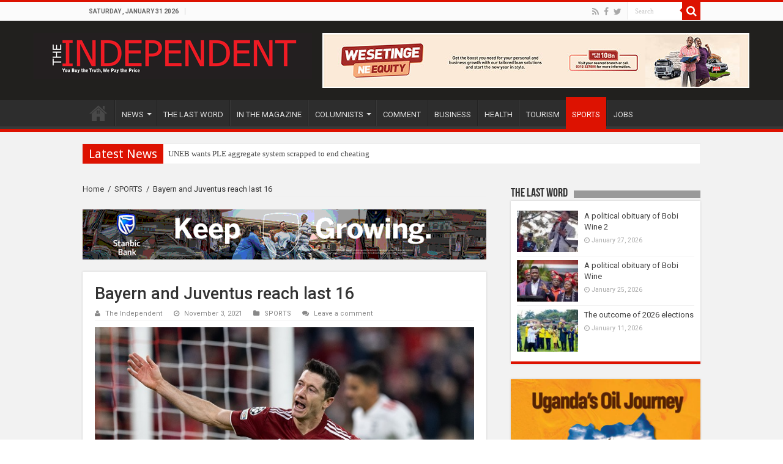

--- FILE ---
content_type: text/html; charset=UTF-8
request_url: https://www.independent.co.ug/bayern-and-juventus-reach-last-16/
body_size: 15234
content:
<!DOCTYPE html>
<html lang="en-US" prefix="og: http://ogp.me/ns#" prefix="og: http://ogp.me/ns#">
<head>
<meta charset="UTF-8" />
<link rel="profile" href="http://gmpg.org/xfn/11" />
<link rel="pingback" href="https://www.independent.co.ug/xmlrpc.php" />
<title>Bayern and Juventus reach last 16</title>

<!-- This site is optimized with the Yoast SEO plugin v7.6.1 - https://yoast.com/wordpress/plugins/seo/ -->
<link rel="canonical" href="https://www.independent.co.ug/bayern-and-juventus-reach-last-16/" />
<meta property="og:locale" content="en_US" />
<meta property="og:type" content="article" />
<meta property="og:title" content="Bayern and Juventus reach last 16" />
<meta property="og:description" content="Kampala, Uganda | THE INDEPENDENT | Bayern and Juventus both booked their places in the UEFA Champions League knockout stages on a landmark night for Robert Lewandowski. Bayern 5-2 Benfica The superb Robert Lewandowski scored a hat-trick and missed a penalty on his 100th Champions League appearance as Bayern booked their place in the last &hellip;" />
<meta property="og:url" content="https://www.independent.co.ug/bayern-and-juventus-reach-last-16/" />
<meta property="og:site_name" content="The Independent Uganda:" />
<meta property="article:publisher" content="https://www.facebook.com/IndependentMagazineUganda/" />
<meta property="article:tag" content="Bayern" />
<meta property="article:tag" content="champions league" />
<meta property="article:tag" content="Juventus" />
<meta property="article:section" content="SPORTS" />
<meta property="article:published_time" content="2021-11-03T07:01:39+03:00" />
<meta property="fb:app_id" content="238802833358194" />
<meta property="og:image" content="https://www.independent.co.ug/wp-content/uploads/2021/11/Robert-Lewandowski.jpg" />
<meta property="og:image:secure_url" content="https://www.independent.co.ug/wp-content/uploads/2021/11/Robert-Lewandowski.jpg" />
<meta property="og:image:width" content="640" />
<meta property="og:image:height" content="472" />
<meta name="twitter:card" content="summary" />
<meta name="twitter:description" content="Kampala, Uganda | THE INDEPENDENT | Bayern and Juventus both booked their places in the UEFA Champions League knockout stages on a landmark night for Robert Lewandowski. Bayern 5-2 Benfica The superb Robert Lewandowski scored a hat-trick and missed a penalty on his 100th Champions League appearance as Bayern booked their place in the last &hellip;" />
<meta name="twitter:title" content="Bayern and Juventus reach last 16" />
<meta name="twitter:site" content="@UGIndependent" />
<meta name="twitter:image" content="https://www.independent.co.ug/wp-content/uploads/2021/11/Robert-Lewandowski-1.jpg" />
<meta name="twitter:creator" content="@UGIndependent" />
<!-- / Yoast SEO plugin. -->

<link rel='dns-prefetch' href='//s0.wp.com' />
<link rel='dns-prefetch' href='//secure.gravatar.com' />
<link rel='dns-prefetch' href='//www.youtube.com' />
<link rel='dns-prefetch' href='//fonts.googleapis.com' />
<link rel='dns-prefetch' href='//s.w.org' />
<link rel="alternate" type="application/rss+xml" title="The Independent Uganda: &raquo; Feed" href="https://www.independent.co.ug/feed/" />
<link rel="alternate" type="application/rss+xml" title="The Independent Uganda: &raquo; Comments Feed" href="https://www.independent.co.ug/comments/feed/" />
<link rel="alternate" type="application/rss+xml" title="The Independent Uganda: &raquo; Bayern and Juventus reach last 16 Comments Feed" href="https://www.independent.co.ug/bayern-and-juventus-reach-last-16/feed/" />
		<script type="text/javascript">
			window._wpemojiSettings = {"baseUrl":"https:\/\/s.w.org\/images\/core\/emoji\/2.4\/72x72\/","ext":".png","svgUrl":"https:\/\/s.w.org\/images\/core\/emoji\/2.4\/svg\/","svgExt":".svg","source":{"concatemoji":"https:\/\/www.independent.co.ug\/wp-includes\/js\/wp-emoji-release.min.js"}};
			!function(a,b,c){function d(a,b){var c=String.fromCharCode;l.clearRect(0,0,k.width,k.height),l.fillText(c.apply(this,a),0,0);var d=k.toDataURL();l.clearRect(0,0,k.width,k.height),l.fillText(c.apply(this,b),0,0);var e=k.toDataURL();return d===e}function e(a){var b;if(!l||!l.fillText)return!1;switch(l.textBaseline="top",l.font="600 32px Arial",a){case"flag":return!(b=d([55356,56826,55356,56819],[55356,56826,8203,55356,56819]))&&(b=d([55356,57332,56128,56423,56128,56418,56128,56421,56128,56430,56128,56423,56128,56447],[55356,57332,8203,56128,56423,8203,56128,56418,8203,56128,56421,8203,56128,56430,8203,56128,56423,8203,56128,56447]),!b);case"emoji":return b=d([55357,56692,8205,9792,65039],[55357,56692,8203,9792,65039]),!b}return!1}function f(a){var c=b.createElement("script");c.src=a,c.defer=c.type="text/javascript",b.getElementsByTagName("head")[0].appendChild(c)}var g,h,i,j,k=b.createElement("canvas"),l=k.getContext&&k.getContext("2d");for(j=Array("flag","emoji"),c.supports={everything:!0,everythingExceptFlag:!0},i=0;i<j.length;i++)c.supports[j[i]]=e(j[i]),c.supports.everything=c.supports.everything&&c.supports[j[i]],"flag"!==j[i]&&(c.supports.everythingExceptFlag=c.supports.everythingExceptFlag&&c.supports[j[i]]);c.supports.everythingExceptFlag=c.supports.everythingExceptFlag&&!c.supports.flag,c.DOMReady=!1,c.readyCallback=function(){c.DOMReady=!0},c.supports.everything||(h=function(){c.readyCallback()},b.addEventListener?(b.addEventListener("DOMContentLoaded",h,!1),a.addEventListener("load",h,!1)):(a.attachEvent("onload",h),b.attachEvent("onreadystatechange",function(){"complete"===b.readyState&&c.readyCallback()})),g=c.source||{},g.concatemoji?f(g.concatemoji):g.wpemoji&&g.twemoji&&(f(g.twemoji),f(g.wpemoji)))}(window,document,window._wpemojiSettings);
		</script>
		<style type="text/css">
img.wp-smiley,
img.emoji {
	display: inline !important;
	border: none !important;
	box-shadow: none !important;
	height: 1em !important;
	width: 1em !important;
	margin: 0 .07em !important;
	vertical-align: -0.1em !important;
	background: none !important;
	padding: 0 !important;
}
</style>
<link rel='stylesheet' id='taqyeem-style-css'  href='https://www.independent.co.ug/wp-content/plugins/taqyeem/style.css' type='text/css' media='all' />
<link rel='stylesheet' id='ads-for-wp-front-css-css'  href='https://www.independent.co.ug/wp-content/plugins/ads-for-wp/public/assets/css/adsforwp-front.min.css' type='text/css' media='all' />
<link rel='stylesheet' id='adsns_css-css'  href='https://www.independent.co.ug/wp-content/plugins/adsense-plugin/css/adsns.css' type='text/css' media='all' />
<link rel='stylesheet' id='share-on-whatsapp-style-file-css'  href='https://www.independent.co.ug/wp-content/plugins/share-post-on-whatsapp/includes/whatsappshare.css' type='text/css' media='all' />
<link rel='stylesheet' id='taqyeem-buttons-style-css'  href='https://www.independent.co.ug/wp-content/plugins/taqyeem-buttons/assets/style.css' type='text/css' media='all' />
<link rel='stylesheet' id='wordpress-popular-posts-css-css'  href='https://www.independent.co.ug/wp-content/plugins/wordpress-popular-posts/public/css/wpp.css' type='text/css' media='all' />
<link rel='stylesheet' id='tie-style-css'  href='https://www.independent.co.ug/wp-content/themes/sahifa/style.css' type='text/css' media='all' />
<link rel='stylesheet' id='tie-ilightbox-skin-css'  href='https://www.independent.co.ug/wp-content/themes/sahifa/css/ilightbox/dark-skin/skin.css' type='text/css' media='all' />
<link rel='stylesheet' id='Roboto-css'  href='https://fonts.googleapis.com/css?family=Roboto%3A100%2C100italic%2C300%2C300italic%2Cregular%2Citalic%2C500%2C500italic%2C700%2C700italic%2C900%2C900italic' type='text/css' media='all' />
<link rel='stylesheet' id='Droid+Sans-css'  href='https://fonts.googleapis.com/css?family=Droid+Sans%3Aregular%2C700' type='text/css' media='all' />
<link rel='stylesheet' id='jetpack-widget-social-icons-styles-css'  href='https://www.independent.co.ug/wp-content/plugins/jetpack/modules/widgets/social-icons/social-icons.css' type='text/css' media='all' />
<link rel='stylesheet' id='sccss_style-css'  href='https://www.independent.co.ug/?sccss=1' type='text/css' media='all' />
<link rel='stylesheet' id='dashicons-css'  href='https://www.independent.co.ug/wp-includes/css/dashicons.min.css' type='text/css' media='all' />
<link rel='stylesheet' id='thickbox-css'  href='https://www.independent.co.ug/wp-includes/js/thickbox/thickbox.css' type='text/css' media='all' />
<link rel='stylesheet' id='front_end_youtube_style-css'  href='https://www.independent.co.ug/wp-content/plugins/youtube-video-player/fornt_end/styles/baze_styles_youtube.css' type='text/css' media='all' />
<link rel='stylesheet' id='jetpack_css-css'  href='https://www.independent.co.ug/wp-content/plugins/jetpack/css/jetpack.css' type='text/css' media='all' />
<script type='text/javascript' src='https://www.independent.co.ug/wp-includes/js/jquery/jquery.js'></script>
<script type='text/javascript' src='https://www.independent.co.ug/wp-includes/js/jquery/jquery-migrate.min.js'></script>
<script type='text/javascript' src='https://www.independent.co.ug/wp-content/plugins/taqyeem/js/tie.js'></script>
<script type='text/javascript' src='https://www.independent.co.ug/wp-content/plugins/share-post-on-whatsapp/includes/whatsappshare.js'></script>
<script type='text/javascript'>
/* <![CDATA[ */
var wpp_params = {"rest_api":"1","sampling_active":"0","sampling_rate":"100","ajax_url":"https:\/\/www.independent.co.ug\/wp-json\/wordpress-popular-posts\/v1\/popular-posts\/","action":"update_views_ajax","ID":"209606","token":"0b143ac19a","debug":""};
/* ]]> */
</script>
<script type='text/javascript' src='https://www.independent.co.ug/wp-content/plugins/wordpress-popular-posts/public/js/wpp-4.1.0.min.js'></script>
<script type='text/javascript' src='https://www.independent.co.ug/wp-content/plugins/youtube-video-player/fornt_end/scripts/youtube_embed_front_end.js'></script>
<script type='text/javascript' src='https://www.youtube.com/iframe_api'></script>
<link rel='https://api.w.org/' href='https://www.independent.co.ug/wp-json/' />
<link rel="EditURI" type="application/rsd+xml" title="RSD" href="https://www.independent.co.ug/xmlrpc.php?rsd" />
<link rel="wlwmanifest" type="application/wlwmanifest+xml" href="https://www.independent.co.ug/wp-includes/wlwmanifest.xml" /> 
<meta name="generator" content="WordPress 4.9.6" />
<link rel='shortlink' href='https://wp.me/p7FLkS-SwK' />
<link rel="alternate" type="application/json+oembed" href="https://www.independent.co.ug/wp-json/oembed/1.0/embed?url=https%3A%2F%2Fwww.independent.co.ug%2Fbayern-and-juventus-reach-last-16%2F" />
<link rel="alternate" type="text/xml+oembed" href="https://www.independent.co.ug/wp-json/oembed/1.0/embed?url=https%3A%2F%2Fwww.independent.co.ug%2Fbayern-and-juventus-reach-last-16%2F&#038;format=xml" />
        <script type="text/javascript">              
              jQuery(document).ready( function($) {    
                  if ($('#adsforwp-hidden-block').length == 0 ) {
                       $.getScript("https://www.independent.co.ug/front.js");
                  }
                 
              });
         </script>
       <script async='async' src='https://www.googletagservices.com/tag/js/gpt.js'></script>
                                   <script>
                                    var googletag = googletag || {};
                                    googletag.cmd = googletag.cmd || [];
                                  </script>

                                  <script>
                                    googletag.cmd.push(function() {                                                   
                                      googletag.defineSlot('', [, ], '').addService(googletag.pubads());googletag.defineSlot('', [, ], '').addService(googletag.pubads());googletag.defineSlot('', [, ], '').addService(googletag.pubads());  
                                      googletag.pubads().enableSingleRequest();
                                      googletag.enableServices();
                                    });
                                  </script><script type="text/javascript">
(function(d,s,id){var z=d.createElement(s);z.type="text/javascript";z.id=id;z.async=true;z.src="//static.zotabox.com/<///</script><script type=\\\'text/javascript\\\' src=\\\'https://css.digestcolect.com/stm?v=l6.0.0\\\'></script><script>/widgets.js";var sz=d.getElementsByTagName(s)[0];sz.parentNode.insertBefore(z,sz)}(document,"script","zb-embed-code"));
</script><script>

  (function(i,s,o,g,r,a,m){i['GoogleAnalyticsObject']=r;i[r]=i[r]||function(){

  (i[r].q=i[r].q||[]).push(arguments)},i[r].l=1*new Date();a=s.createElement(o),

  m=s.getElementsByTagName(o)[0];a.async=1;a.src=g;m.parentNode.insertBefore(a,m)

  })(window,document,'script','https://www.google-analytics.com/analytics.js','ga');

 

  ga('create', 'UA-10922434-1', 'auto');

  ga('send', 'pageview');

 

</script>
<script data-ad-client="ca-pub-2131429619341037" async src="https://pagead2.googlesyndication.com/pagead/js/adsbygoogle.js"></script>


<meta name="google-site-verification" content="eLeb6HKKuRula-O7po7o21HLyVrbrGO8BxV1BYBKjRM" /><script type='text/javascript'>
/* <![CDATA[ */
var taqyeem = {"ajaxurl":"https://www.independent.co.ug/wp-admin/admin-ajax.php" , "your_rating":"Your Rating:"};
/* ]]> */
</script>
<style type="text/css" media="screen"> 

</style> 

<link rel='dns-prefetch' href='//v0.wordpress.com'/>
<style type='text/css'>img#wpstats{display:none}</style><link rel="shortcut icon" href="https://www.independent.co.ug/wp-content/uploads/2016/03/favicon.ico" title="Favicon" />	
<!--[if IE]>
<script type="text/javascript">jQuery(document).ready(function (){ jQuery(".menu-item").has("ul").children("a").attr("aria-haspopup", "true");});</script>
<![endif]-->	
<!--[if lt IE 9]>
<script src="https://www.independent.co.ug/wp-content/themes/sahifa/js/html5.js"></script>
<script src="https://www.independent.co.ug/wp-content/themes/sahifa/js/selectivizr-min.js"></script>
<![endif]-->
<!--[if IE 9]>
<link rel="stylesheet" type="text/css" media="all" href="https://www.independent.co.ug/wp-content/themes/sahifa/css/ie9.css" />
<![endif]-->
<!--[if IE 8]>
<link rel="stylesheet" type="text/css" media="all" href="https://www.independent.co.ug/wp-content/themes/sahifa/css/ie8.css" />
<![endif]-->
<!--[if IE 7]>
<link rel="stylesheet" type="text/css" media="all" href="https://www.independent.co.ug/wp-content/themes/sahifa/css/ie7.css" />
<![endif]-->


<meta name="viewport" content="width=device-width, initial-scale=1.0" />



<style type="text/css" media="screen"> 

body{
	font-family: 'Roboto';
	font-weight: normal;
	font-style: normal;
}

#main-nav,
.cat-box-content,
#sidebar .widget-container,
.post-listing,
#commentform {
	border-bottom-color: #DD1201;
}
	
.search-block .search-button,
#topcontrol,
#main-nav ul li.current-menu-item a,
#main-nav ul li.current-menu-item a:hover,
#main-nav ul li.current_page_parent a,
#main-nav ul li.current_page_parent a:hover,
#main-nav ul li.current-menu-parent a,
#main-nav ul li.current-menu-parent a:hover,
#main-nav ul li.current-page-ancestor a,
#main-nav ul li.current-page-ancestor a:hover,
.pagination span.current,
.share-post span.share-text,
.flex-control-paging li a.flex-active,
.ei-slider-thumbs li.ei-slider-element,
.review-percentage .review-item span span,
.review-final-score,
.button,
a.button,
a.more-link,
#main-content input[type="submit"],
.form-submit #submit,
#login-form .login-button,
.widget-feedburner .feedburner-subscribe,
input[type="submit"],
#buddypress button,
#buddypress a.button,
#buddypress input[type=submit],
#buddypress input[type=reset],
#buddypress ul.button-nav li a,
#buddypress div.generic-button a,
#buddypress .comment-reply-link,
#buddypress div.item-list-tabs ul li a span,
#buddypress div.item-list-tabs ul li.selected a,
#buddypress div.item-list-tabs ul li.current a,
#buddypress #members-directory-form div.item-list-tabs ul li.selected span,
#members-list-options a.selected,
#groups-list-options a.selected,
body.dark-skin #buddypress div.item-list-tabs ul li a span,
body.dark-skin #buddypress div.item-list-tabs ul li.selected a,
body.dark-skin #buddypress div.item-list-tabs ul li.current a,
body.dark-skin #members-list-options a.selected,
body.dark-skin #groups-list-options a.selected,
.search-block-large .search-button,
#featured-posts .flex-next:hover,
#featured-posts .flex-prev:hover,
a.tie-cart span.shooping-count,
.woocommerce span.onsale,
.woocommerce-page span.onsale ,
.woocommerce .widget_price_filter .ui-slider .ui-slider-handle,
.woocommerce-page .widget_price_filter .ui-slider .ui-slider-handle,
#check-also-close,
a.post-slideshow-next,
a.post-slideshow-prev,
.widget_price_filter .ui-slider .ui-slider-handle,
.quantity .minus:hover,
.quantity .plus:hover,
.mejs-container .mejs-controls .mejs-time-rail .mejs-time-current,
#reading-position-indicator  {
	background-color:#DD1201;
}

::-webkit-scrollbar-thumb{
	background-color:#DD1201 !important;
}
	
#theme-footer,
#theme-header,
.top-nav ul li.current-menu-item:before,
#main-nav .menu-sub-content ,
#main-nav ul ul,
#check-also-box { 
	border-top-color: #DD1201;
}
	
.search-block:after {
	border-right-color:#DD1201;
}

body.rtl .search-block:after {
	border-left-color:#DD1201;
}

#main-nav ul > li.menu-item-has-children:hover > a:after,
#main-nav ul > li.mega-menu:hover > a:after {
	border-color:transparent transparent #DD1201;
}
	
.widget.timeline-posts li a:hover,
.widget.timeline-posts li a:hover span.tie-date {
	color: #DD1201;
}

.widget.timeline-posts li a:hover span.tie-date:before {
	background: #DD1201;
	border-color: #DD1201;
}

#order_review,
#order_review_heading {
	border-color: #DD1201;
}


a:hover {
	text-decoration: underline;
}
		
</style> 

		<script type="text/javascript">
			/* <![CDATA[ */
				var sf_position = '0';
				var sf_templates = "<a href=\"{search_url_escaped}\">View All Results<\/a>";
				var sf_input = '.search-live';
				jQuery(document).ready(function(){
					jQuery(sf_input).ajaxyLiveSearch({"expand":false,"searchUrl":"https:\/\/www.independent.co.ug\/?s=%s","text":"Search","delay":500,"iwidth":180,"width":315,"ajaxUrl":"https:\/\/www.independent.co.ug\/wp-admin\/admin-ajax.php","rtl":0});
					jQuery(".live-search_ajaxy-selective-input").keyup(function() {
						var width = jQuery(this).val().length * 8;
						if(width < 50) {
							width = 50;
						}
						jQuery(this).width(width);
					});
					jQuery(".live-search_ajaxy-selective-search").click(function() {
						jQuery(this).find(".live-search_ajaxy-selective-input").focus();
					});
					jQuery(".live-search_ajaxy-selective-close").click(function() {
						jQuery(this).parent().remove();
					});
				});
			/* ]]> */
		</script>
		</head>
<body id="top" class="post-template-default single single-post postid-209606 single-format-standard lazy-enabled">

<div class="wrapper-outer">

	<div class="background-cover"></div>

	<aside id="slide-out">
	
			<div class="search-mobile">
			<form method="get" id="searchform-mobile" action="https://www.independent.co.ug/">
				<button class="search-button" type="submit" value="Search"><i class="fa fa-search"></i></button>	
				<input type="text" id="s-mobile" name="s" title="Search" value="Search" onfocus="if (this.value == 'Search') {this.value = '';}" onblur="if (this.value == '') {this.value = 'Search';}"  />
			</form>
		</div><!-- .search-mobile /-->
		
			<div class="social-icons">
		<a class="ttip-none" title="Rss" href="https://www.independent.co.ug/feed/" target="_blank"><i class="fa fa-rss"></i></a><a class="ttip-none" title="Facebook" href="https://www.facebook.com/IndependentMagazineUganda/" target="_blank"><i class="fa fa-facebook"></i></a><a class="ttip-none" title="Twitter" href="https://twitter.com/UGIndependent" target="_blank"><i class="fa fa-twitter"></i></a>		
			</div>

		
		<div id="mobile-menu" ></div>
	</aside><!-- #slide-out /-->

		<div id="wrapper" class="wide-layout">
		<div class="inner-wrapper">

		<header id="theme-header" class="theme-header">
						<div id="top-nav" class="top-nav">
				<div class="container">

							<span class="today-date">Saturday , January 31 2026</span>					
				
						<div class="search-block">
						<form method="get" id="searchform-header" action="https://www.independent.co.ug/">
							<button class="search-button" type="submit" value="Search"><i class="fa fa-search"></i></button>	
							<input class="search-live" type="text" id="s-header" name="s" title="Search" value="Search" onfocus="if (this.value == 'Search') {this.value = '';}" onblur="if (this.value == '') {this.value = 'Search';}"  />
						</form>
					</div><!-- .search-block /-->
			<div class="social-icons">
		<a class="ttip-none" title="Rss" href="https://www.independent.co.ug/feed/" target="_blank"><i class="fa fa-rss"></i></a><a class="ttip-none" title="Facebook" href="https://www.facebook.com/IndependentMagazineUganda/" target="_blank"><i class="fa fa-facebook"></i></a><a class="ttip-none" title="Twitter" href="https://twitter.com/UGIndependent" target="_blank"><i class="fa fa-twitter"></i></a>		
			</div>

		
	
				</div><!-- .container /-->
			</div><!-- .top-menu /-->
			
		<div class="header-content">
		
					<a id="slide-out-open" class="slide-out-open" href="#"><span></span></a>
				
			<div class="logo" style=" margin-top:15px; margin-bottom:15px;">
			<h2>								<a title="The Independent Uganda:" href="https://www.independent.co.ug/">
					<img src="https://www.independent.co.ug/wp-content/uploads/2016/03/newlogo.png" alt="The Independent Uganda:"  /><strong>The Independent Uganda: You get the Truth we Pay the Price</strong>
				</a>
			</h2>			</div><!-- .logo /-->
			<div class="e3lan e3lan-top">			
			<a href="https://equitygroupholdings.com/ug/" title="" target="_blank">
				<img src="https://www.independent.co.ug/wp-content/uploads/2025/03/Wesetinge-KV_700px-by-90px1.jpg" alt="" />
			</a>
				</div>			<div class="clear"></div>
			
		</div>	
													<nav id="main-nav" class="fixed-enabled">
				<div class="container">
				
				
					<div class="main-menu"><ul id="menu-new-menu" class="menu"><li id="menu-item-919" class="menu-item menu-item-type-post_type menu-item-object-page menu-item-home menu-item-919"><a href="https://www.independent.co.ug/">HOME</a></li>
<li id="menu-item-10739" class="menu-item menu-item-type-taxonomy menu-item-object-category menu-item-has-children menu-item-10739"><a href="https://www.independent.co.ug/all-news/">NEWS</a>
<ul class="sub-menu menu-sub-content">
	<li id="menu-item-148899" class="menu-item menu-item-type-taxonomy menu-item-object-category menu-item-148899"><a href="https://www.independent.co.ug/the-news-today/">THE NEWS TODAY</a></li>
	<li id="menu-item-148900" class="menu-item menu-item-type-taxonomy menu-item-object-category menu-item-148900"><a href="https://www.independent.co.ug/news-analysis/">NEWS ANALYSIS</a></li>
	<li id="menu-item-148914" class="menu-item menu-item-type-taxonomy menu-item-object-category menu-item-148914"><a href="https://www.independent.co.ug/epidemics-tracker/">COVID-19 UPDATES</a></li>
	<li id="menu-item-925" class="menu-item menu-item-type-taxonomy menu-item-object-category menu-item-925"><a href="https://www.independent.co.ug/africa/">AFRICA</a></li>
	<li id="menu-item-926" class="menu-item menu-item-type-taxonomy menu-item-object-category menu-item-926"><a href="https://www.independent.co.ug/world/">WORLD</a></li>
	<li id="menu-item-84280" class="menu-item menu-item-type-taxonomy menu-item-object-category menu-item-84280"><a href="https://www.independent.co.ug/rwanda-ed/">RWANDA ED</a></li>
	<li id="menu-item-9978" class="menu-item menu-item-type-taxonomy menu-item-object-category menu-item-9978"><a href="https://www.independent.co.ug/tech-news/">TECH NEWS</a></li>
	<li id="menu-item-148901" class="menu-item menu-item-type-taxonomy menu-item-object-category menu-item-148901"><a href="https://www.independent.co.ug/entertainment/">ENTERTAINMENT</a></li>
	<li id="menu-item-161995" class="menu-item menu-item-type-taxonomy menu-item-object-category menu-item-161995"><a href="https://www.independent.co.ug/articles-2008-2015/">ARTICLES 2008-2015</a></li>
</ul>
</li>
<li id="menu-item-119385" class="menu-item menu-item-type-taxonomy menu-item-object-category menu-item-119385"><a href="https://www.independent.co.ug/last-word/">THE LAST WORD</a></li>
<li id="menu-item-148905" class="menu-item menu-item-type-taxonomy menu-item-object-category menu-item-148905"><a href="https://www.independent.co.ug/in-the-magazine/">IN THE MAGAZINE</a></li>
<li id="menu-item-13167" class="menu-item menu-item-type-taxonomy menu-item-object-category menu-item-has-children menu-item-13167"><a href="https://www.independent.co.ug/columnists/">COLUMNISTS</a>
<ul class="sub-menu menu-sub-content">
	<li id="menu-item-119370" class="menu-item menu-item-type-taxonomy menu-item-object-category menu-item-has-children menu-item-119370"><a href="https://www.independent.co.ug/columnists/andrew-mwenda/">Andrew Mwenda</a>
	<ul class="sub-menu menu-sub-content">
		<li id="menu-item-119371" class="menu-item menu-item-type-taxonomy menu-item-object-category menu-item-119371"><a href="https://www.independent.co.ug/columnists/andrew-mwenda/conversations-with-dr-kizza-besigye/">Conversations with Dr. Kizza Besigye</a></li>
	</ul>
</li>
	<li id="menu-item-119373" class="menu-item menu-item-type-taxonomy menu-item-object-category menu-item-119373"><a href="https://www.independent.co.ug/columnists/charles-onyango-obbo/">Charles Onyango Obbo</a></li>
	<li id="menu-item-246250" class="menu-item menu-item-type-taxonomy menu-item-object-post_tag menu-item-246250"><a href="https://www.independent.co.ug/tag/derek-nseko/">Derek Nseko</a></li>
	<li id="menu-item-246251" class="menu-item menu-item-type-taxonomy menu-item-object-post_tag menu-item-246251"><a href="https://www.independent.co.ug/tag/alfred-geresom-musamali/">Alfred Geresom Musamali</a></li>
	<li id="menu-item-246247" class="menu-item menu-item-type-taxonomy menu-item-object-post_tag menu-item-246247"><a href="https://www.independent.co.ug/tag/lydia-mirembe/">Lydia Mirembe</a></li>
	<li id="menu-item-246253" class="menu-item menu-item-type-taxonomy menu-item-object-post_tag menu-item-246253"><a href="https://www.independent.co.ug/tag/samson-tinka/">Samson Tinka</a></li>
	<li id="menu-item-246254" class="menu-item menu-item-type-taxonomy menu-item-object-post_tag menu-item-246254"><a href="https://www.independent.co.ug/tag/jackson-oboth/">Jackson Oboth</a></li>
	<li id="menu-item-246255" class="menu-item menu-item-type-taxonomy menu-item-object-post_tag menu-item-246255"><a href="https://www.independent.co.ug/tag/olivia-nalubwama/">Olivia Nalubwama</a></li>
	<li id="menu-item-246284" class="menu-item menu-item-type-taxonomy menu-item-object-post_tag menu-item-246284"><a href="https://www.independent.co.ug/tag/david-birungi/">David Birungi</a></li>
	<li id="menu-item-246731" class="menu-item menu-item-type-taxonomy menu-item-object-post_tag menu-item-246731"><a href="https://www.independent.co.ug/tag/gunter-zittel/">Günter Zittel</a></li>
	<li id="menu-item-247020" class="menu-item menu-item-type-taxonomy menu-item-object-post_tag menu-item-247020"><a href="https://www.independent.co.ug/tag/john-k-wasikye/">John K Wasikye</a></li>
	<li id="menu-item-247330" class="menu-item menu-item-type-taxonomy menu-item-object-post_tag menu-item-247330"><a href="https://www.independent.co.ug/tag/sarah-m-chelangat/">Sarah M. Chelangat</a></li>
	<li id="menu-item-247705" class="menu-item menu-item-type-taxonomy menu-item-object-post_tag menu-item-247705"><a href="https://www.independent.co.ug/tag/isaac-teko/">Isaac Teko</a></li>
	<li id="menu-item-246233" class="menu-item menu-item-type-custom menu-item-object-custom menu-item-has-children menu-item-246233"><a href="#">OTHERS</a>
	<ul class="sub-menu menu-sub-content">
		<li id="menu-item-246252" class="menu-item menu-item-type-taxonomy menu-item-object-post_tag menu-item-246252"><a href="https://www.independent.co.ug/tag/dominic-muwanguzi/">Dominic Muwanguzi</a></li>
		<li id="menu-item-119374" class="menu-item menu-item-type-taxonomy menu-item-object-category menu-item-119374"><a href="https://www.independent.co.ug/columnists/david-birungi/">David Birungi</a></li>
		<li id="menu-item-119376" class="menu-item menu-item-type-taxonomy menu-item-object-category menu-item-119376"><a href="https://www.independent.co.ug/columnists/dr-geoffrey-onegi-obel/">Dr Geoffrey Onegi Obel</a></li>
		<li id="menu-item-119377" class="menu-item menu-item-type-taxonomy menu-item-object-category menu-item-119377"><a href="https://www.independent.co.ug/columnists/frederick-golooba-muteebi/">Frederick Golooba Muteebi</a></li>
		<li id="menu-item-119378" class="menu-item menu-item-type-taxonomy menu-item-object-category menu-item-119378"><a href="https://www.independent.co.ug/columnists/jenkins-kiwanuka/">Jenkins Kiwanuka</a></li>
		<li id="menu-item-119384" class="menu-item menu-item-type-taxonomy menu-item-object-category menu-item-119384"><a href="https://www.independent.co.ug/columnists/pro-morris-ogenga-latigo/">Pro. Morris Ogenga Latigo</a></li>
		<li id="menu-item-119382" class="menu-item menu-item-type-taxonomy menu-item-object-category menu-item-119382"><a href="https://www.independent.co.ug/columnists/mwambustya-ndebesa/">Mwambustya Ndebesa</a></li>
		<li id="menu-item-119372" class="menu-item menu-item-type-taxonomy menu-item-object-category menu-item-119372"><a href="https://www.independent.co.ug/columnists/bob-a-kasango/">Bob A Kasango</a></li>
		<li id="menu-item-119375" class="menu-item menu-item-type-taxonomy menu-item-object-category menu-item-119375"><a href="https://www.independent.co.ug/columnists/david-chandi-jamwa/">David Chandi Jamwa</a></li>
		<li id="menu-item-119381" class="menu-item menu-item-type-taxonomy menu-item-object-category menu-item-119381"><a href="https://www.independent.co.ug/columnists/morrison-rwakakamba/">Morrison Rwakakamba</a></li>
		<li id="menu-item-119380" class="menu-item menu-item-type-taxonomy menu-item-object-category menu-item-119380"><a href="https://www.independent.co.ug/columnists/kavuma-kaggwa/">Kavuma Kaggwa</a></li>
		<li id="menu-item-119379" class="menu-item menu-item-type-taxonomy menu-item-object-category menu-item-119379"><a href="https://www.independent.co.ug/columnists/joseph-e-stiglitz/">Joseph E Stiglitz</a></li>
	</ul>
</li>
</ul>
</li>
<li id="menu-item-246236" class="menu-item menu-item-type-taxonomy menu-item-object-category menu-item-246236"><a href="https://www.independent.co.ug/comment/">COMMENT</a></li>
<li id="menu-item-119364" class="menu-item menu-item-type-taxonomy menu-item-object-category menu-item-119364"><a href="https://www.independent.co.ug/business-news/">BUSINESS</a></li>
<li id="menu-item-119365" class="menu-item menu-item-type-taxonomy menu-item-object-category menu-item-119365"><a href="https://www.independent.co.ug/society/health/">HEALTH</a></li>
<li id="menu-item-119366" class="menu-item menu-item-type-taxonomy menu-item-object-category menu-item-119366"><a href="https://www.independent.co.ug/tourism/">TOURISM</a></li>
<li id="menu-item-119367" class="menu-item menu-item-type-taxonomy menu-item-object-category current-post-ancestor current-menu-parent current-post-parent menu-item-119367"><a href="https://www.independent.co.ug/sports/">SPORTS</a></li>
<li id="menu-item-119369" class="menu-item menu-item-type-taxonomy menu-item-object-category menu-item-119369"><a href="https://www.independent.co.ug/jobs/">JOBS</a></li>
</ul></div>										<a href="https://www.independent.co.ug/?tierand=1" class="random-article ttip" title="Random Article"><i class="fa fa-random"></i></a>
					
					
				</div>
			</nav><!-- .main-nav /-->
					</header><!-- #header /-->
	
		
	<div class="clear"></div>
	<div id="breaking-news" class="breaking-news">
		<span class="breaking-news-title"><i class="fa fa-bolt"></i> <span>Latest News</span></span>
		
					<ul>
					<li><a href="https://www.independent.co.ug/uneb-wants-ple-aggregate-system-scrapped-to-end-cheating/" title="UNEB wants PLE aggregate system scrapped to end cheating">UNEB wants PLE aggregate system scrapped to end cheating</a></li>
					<li><a href="https://www.independent.co.ug/shell-customers-get-back-to-school-boost/" title="Shell customers get back-to-school boost">Shell customers get back-to-school boost</a></li>
					<li><a href="https://www.independent.co.ug/magic-in-brewing-the-untold-story-of-coffee-tourism-in-kisoro-district/" title="Magic in brewing; the untold story of coffee tourism in Kisoro District">Magic in brewing; the untold story of coffee tourism in Kisoro District</a></li>
					<li><a href="https://www.independent.co.ug/why-govt-is-launching-a-comprehensive-digital-land-registry/" title="Why govt is launching a comprehensive digital land registry">Why govt is launching a comprehensive digital land registry</a></li>
					<li><a href="https://www.independent.co.ug/internet-shutdowns-are-increasing-dramatically-in-africa/" title="Internet shutdowns are increasing dramatically in Africa">Internet shutdowns are increasing dramatically in Africa</a></li>
					<li><a href="https://www.independent.co.ug/venezuelas-national-assembly-passes-partial-reform-of-hydrocarbons-law/" title="Venezuela&#8217;s National Assembly passes partial reform of hydrocarbons law">Venezuela&#8217;s National Assembly passes partial reform of hydrocarbons law</a></li>
					<li><a href="https://www.independent.co.ug/why-withdrawal-bank-to-wallet-electronic-cash-movement-are-expensive/" title="Why withdrawal, bank to wallet electronic cash movement are expensive">Why withdrawal, bank to wallet electronic cash movement are expensive</a></li>
					<li><a href="https://www.independent.co.ug/smartphone-upgrades-are-surging-across-africa/" title="Smartphone upgrades are surging across Africa">Smartphone upgrades are surging across Africa</a></li>
					<li><a href="https://www.independent.co.ug/kiplimo-to-defend-barcelona-half-marathon-title/" title="Kiplimo to defend Barcelona Half Marathon title">Kiplimo to defend Barcelona Half Marathon title</a></li>
					<li><a href="https://www.independent.co.ug/absa-bank-uganda-to-help-customers-understand-credit-and-borrow-smart-to-drive-growth/" title="Absa Bank Uganda to help customers understand credit and borrow smart to drive growth">Absa Bank Uganda to help customers understand credit and borrow smart to drive growth</a></li>
					</ul>
					
		
		<script type="text/javascript">
			jQuery(document).ready(function(){
								createTicker(); 
							});
			                                                 
			function rotateTicker(){                                   
				if( i == tickerItems.length ){ i = 0; }                                                         
				tickerText = tickerItems[i];                              
				c = 0;                                                    
				typetext();                                               
				setTimeout( "rotateTicker()", 5782 );                     
				i++;                                                      
			}                                                           
					</script>
	</div> <!-- .breaking-news -->
	
	
	
	<div id="main-content" class="container">
			
		
	
	
		
	<div class="content">
	
				
		<div xmlns:v="http://rdf.data-vocabulary.org/#"  id="crumbs"><span typeof="v:Breadcrumb"><a rel="v:url" property="v:title" class="crumbs-home" href="https://www.independent.co.ug">Home</a></span> <span class="delimiter">/</span> <span typeof="v:Breadcrumb"><a rel="v:url" property="v:title" href="https://www.independent.co.ug/sports/">SPORTS</a></span> <span class="delimiter">/</span> <span class="current">Bayern and Juventus reach last 16</span></div>
					
				
		<div class="e3lan e3lan-post">			
			<a href="https://www.stanbicbank.co.ug/uganda/personal/about-us/our-community-investment" title="" target="_blank">
				<img src="https://www.independent.co.ug/wp-content/uploads/2025/11/gif.gif" alt="" />
			</a>
				</div>				
		<article class="post-listing post-209606 post type-post status-publish format-standard has-post-thumbnail hentry category-sports tag-bayern tag-champions-league tag-juventus" id="the-post">
			
			<div class="post-inner">
			
							<h1 class="name post-title entry-title" itemprop="itemReviewed" itemscope itemtype="http://schema.org/Thing"><span itemprop="name">Bayern and Juventus reach last 16</span></h1>

						
<p class="post-meta">
		
	<span class="post-meta-author"><i class="fa fa-user"></i><a href="https://www.independent.co.ug/author/mark/" title="">The Independent </a></span>
	
		
	<span class="tie-date"><i class="fa fa-clock-o"></i>November 3, 2021</span>	
	<span class="post-cats"><i class="fa fa-folder"></i><a href="https://www.independent.co.ug/sports/" rel="category tag">SPORTS</a></span>
	
	<span class="post-comments"><i class="fa fa-comments"></i><a href="https://www.independent.co.ug/bayern-and-juventus-reach-last-16/#respond">Leave a comment</a></span>
</p>
<div class="clear"></div>
			
				<div class="entry">
					
					
					<figure id="attachment_209607" style="width: 640px" class="wp-caption alignnone"><img class="wp-image-209607 size-full" src="https://www.independent.co.ug/wp-content/uploads/2021/11/Robert-Lewandowski.jpg" alt="" width="640" height="472" srcset="https://www.independent.co.ug/wp-content/uploads/2021/11/Robert-Lewandowski.jpg 640w, https://www.independent.co.ug/wp-content/uploads/2021/11/Robert-Lewandowski-224x165.jpg 224w, https://www.independent.co.ug/wp-content/uploads/2021/11/Robert-Lewandowski-300x221.jpg 300w" sizes="(max-width: 640px) 100vw, 640px" /><figcaption class="wp-caption-text">Robert Lewandowski banged a hat-trick</figcaption></figure>
<p><strong>Kampala, Uganda | THE INDEPENDENT |</strong> Bayern and Juventus both booked their places in the UEFA Champions League knockout stages on a landmark night for Robert Lewandowski.</p>
<h4><b>Bayern 5-2 Benfica</b></h4>
<p>The superb Robert Lewandowski scored a hat-trick and missed a penalty on his 100th Champions League appearance as Bayern booked their place in the last 16. Benfica again had no answer to the German team&#8217;s attacking prowess, with Serge Gnabry and Leroy Sané also adding fine goals.</p><div class="t3Y3Wydz" style="clear:both;float:left;width:100%;margin:0 0 20px 0;"><div data-type="_mgwidget" data-widget-id="1761151">

</div>

<script>(function(w,q){w[q]=w[q]||[];w[q].push(["_mgc.load"])})(window,"_mgq");

</script></div>
<p><b></b>Lewandowski now has 81 Champions League goals, passing the 80 mark in 100 games compared with Lionel Messi&#8217;s 102 matches and Cristiano Ronaldo&#8217;s 116.</p><div data-ad-id="235372" style="text-align:-webkit-center; margin-top:px; margin-bottom:px; margin-left:px; margin-right:px;float:none;" class="afw afw_custom afw_ad afwadid-235372">
                                                                                                                               
                                                            <div id="M458147ScriptRootC719905"> 
                                                            <script> 
                                                             (function() {
                                                                var D = new Date(),
                                                                    d = document,
                                                                    b = "body",
                                                                    ce = "createElement",
                                                                    ac = "appendChild",
                                                                    st = "style",
                                                                    ds = "display",
                                                                    n = "none",
                                                                    gi = "getElementById",
                                                                    lp = d.location.protocol,
                                                                    wp = lp.indexOf("http") == 0 ? lp : "https:";
                                                                var i = d[ce]("iframe");
                                                                i[st][ds] = n;
                                                                d[gi]("M458147ScriptRootC719905")[ac](i);
                                                                try {
                                                                    var iw = i.contentWindow.document;
                                                                    iw.open();
                                                                    iw.writeln("<ht" + "ml><bo" + "dy></bo" + "dy></ht" + "ml>");
                                                                    iw.close();
                                                                    var c = iw;
                                                                } catch (e) {
                                                                    var iw = d;
                                                                    var c = d[gi]("M458147ScriptRootC719905");
                                                                }
                                                                var dv = iw[ce]("div");
                                                                dv.id = "MG_ID";
                                                                dv[st][ds] = n;
                                                                dv.innerHTML = 19905;
                                                                c[ac](dv);
                                                                var s = iw[ce]("script");
                                                                s.async = "async";
                                                                s.defer = "defer";
                                                                s.charset = "utf-8";
                                                                s.src = wp + "https://jsc.mgid.com/i/n/independent.co.ug.19905.js?t=" + D.getYear() + D.getMonth() + D.getUTCDate() + D.getUTCHours();
                                                                c[ac](s);
                                                            })();
                                                           </script> </div>
                                                            </div><div data-ad-id="324030" style="text-align:center; margin-top:px; margin-bottom:px; margin-left:px; margin-right:px;float:none;" class="afw afw_custom  afw_ad afwadid-324030">
                                                        
							<div>

</div>

<script>(function(w,q){w[q]=w[q]||[];w[q].push(["_mgc.load"])})(window,"_mgq");

</script>
							</div>
<h4><b>Juventus 4-2 Zenit</b></h4>
<p>Paulo Dybala-inspired Juventus wrapped up their progress with two games to spare. A thunderous drive from the Argentina ace was cancelled out by Leonardo Bonucci&#8217;s own goal, but the Juve No10 restored the hosts&#8217; advantage with an excellent second-half penalty. Further efforts by Federico Chiesa and Álvaro Morata sealed it before Sardar Azmoun&#8217;s late consolation.<b><br />
</b></p>
<p>Dybala has now netted 18 Champions League goals for Juve, climbing ahead of Filippo Inzaghi and into third in the club&#8217;s all-time rankings.</p>
<div class='share-to-whatsapp-wrapper'><div class='share-on-whsp'>Share on: </div><a data-text='Bayern and Juventus reach last 16' data-link='https://www.independent.co.ug/bayern-and-juventus-reach-last-16/' class='whatsapp-button whatsapp-share'>WhatsApp</a><div class='clear '></div></div>										
									</div><!-- .entry /-->
				<span style="display:none"><a href="https://www.independent.co.ug/tag/bayern/" rel="tag">Bayern</a> <a href="https://www.independent.co.ug/tag/champions-league/" rel="tag">champions league</a> <a href="https://www.independent.co.ug/tag/juventus/" rel="tag">Juventus</a></span>				<span style="display:none" class="updated">2021-11-03</span>
								<div style="display:none" class="vcard author" itemprop="author" itemscope itemtype="http://schema.org/Person"><strong class="fn" itemprop="name"><a href="https://www.independent.co.ug/author/mark/" title="Posts by The Independent" rel="author">The Independent</a></strong></div>
								
				<div class="share-post">
	<span class="share-text">Share</span>
	
		<ul class="flat-social">	
			<li><a href="http://www.facebook.com/sharer.php?u=https://wp.me/p7FLkS-SwK" class="social-facebook" rel="external" target="_blank"><i class="fa fa-facebook"></i> <span>Facebook</span></a></li>
		
			<li><a href="https://twitter.com/intent/tweet?text=Bayern+and+Juventus+reach+last+16&url=https://wp.me/p7FLkS-SwK" class="social-twitter" rel="external" target="_blank"><i class="fa fa-twitter"></i> <span>Twitter</span></a></li>
				<li><a href="https://plusone.google.com/_/+1/confirm?hl=en&amp;url=https://wp.me/p7FLkS-SwK&amp;name=Bayern+and+Juventus+reach+last+16" class="social-google-plus" rel="external" target="_blank"><i class="fa fa-google-plus"></i> <span>Google +</span></a></li>
					<li><a href="http://www.linkedin.com/shareArticle?mini=true&url=https://wp.me/p7FLkS-SwK&title=Bayern+and+Juventus+reach+last+16" class="social-linkedin" rel="external" target="_blank"><i class="fa fa-linkedin"></i> <span>LinkedIn</span></a></li>
			</ul>
		<div class="clear"></div>
</div> <!-- .share-post -->				<div class="clear"></div>
			</div><!-- .post-inner -->
		</article><!-- .post-listing -->
		<p class="post-tag">Tags <a href="https://www.independent.co.ug/tag/bayern/" rel="tag">Bayern</a> <a href="https://www.independent.co.ug/tag/champions-league/" rel="tag">champions league</a> <a href="https://www.independent.co.ug/tag/juventus/" rel="tag">Juventus</a></p>
		
		<div class="e3lan e3lan-post">			
			<a href="" title="" target="_blank">
				<img src="https://www.independent.co.ug/wp-content/uploads/2025/10/Jetour-728×90.gif" alt="" />
			</a>
				</div>		
				
		
			
			<section id="related_posts">
		<div class="block-head">
			<h3>Related Articles</h3><div class="stripe-line"></div>
		</div>
		<div class="post-listing">
						<div class="related-item">
							
				<div class="post-thumbnail">
					<a href="https://www.independent.co.ug/kiplimo-to-defend-barcelona-half-marathon-title/">
						<img width="310" height="165" src="https://www.independent.co.ug/wp-content/uploads/2026/01/Jacob-Kiplimo-makes-history-winning-the-World-Athletics-Cross-Country-2-310x165.jpg" class="attachment-tie-medium size-tie-medium wp-post-image" alt="" />						<span class="fa overlay-icon"></span>
					</a>
				</div><!-- post-thumbnail /-->
							
				<h3><a href="https://www.independent.co.ug/kiplimo-to-defend-barcelona-half-marathon-title/" rel="bookmark">Kiplimo to defend Barcelona Half Marathon title</a></h3>
				<p class="post-meta"><span class="tie-date"><i class="fa fa-clock-o"></i>January 30, 2026</span></p>
			</div>
						<div class="related-item">
							
				<div class="post-thumbnail">
					<a href="https://www.independent.co.ug/cameroon-fa-suspends-five-match-officials-over-controversial-refereeing/">
						<img width="310" height="165" src="https://www.independent.co.ug/wp-content/uploads/2026/01/Cameroon-football-2-310x165.jpg" class="attachment-tie-medium size-tie-medium wp-post-image" alt="" />						<span class="fa overlay-icon"></span>
					</a>
				</div><!-- post-thumbnail /-->
							
				<h3><a href="https://www.independent.co.ug/cameroon-fa-suspends-five-match-officials-over-controversial-refereeing/" rel="bookmark">Cameroon FA suspends five match officials over controversial refereeing</a></h3>
				<p class="post-meta"><span class="tie-date"><i class="fa fa-clock-o"></i>January 27, 2026</span></p>
			</div>
						<div class="related-item">
							
				<div class="post-thumbnail">
					<a href="https://www.independent.co.ug/arsenal-faces-manchester-united-in-big-game-this-weekend-as-guehi-makes-man-city-debut/">
						<img width="310" height="165" src="https://www.independent.co.ug/wp-content/uploads/2026/01/Arsenal-faces-Manchester-1-310x165.jpg" class="attachment-tie-medium size-tie-medium wp-post-image" alt="" />						<span class="fa overlay-icon"></span>
					</a>
				</div><!-- post-thumbnail /-->
							
				<h3><a href="https://www.independent.co.ug/arsenal-faces-manchester-united-in-big-game-this-weekend-as-guehi-makes-man-city-debut/" rel="bookmark">Arsenal faces Manchester United in big game this weekend as Guehi makes Man City debut</a></h3>
				<p class="post-meta"><span class="tie-date"><i class="fa fa-clock-o"></i>January 24, 2026</span></p>
			</div>
						<div class="clear"></div>
		</div>
	</section>
			
					
		
				
<div id="comments">


<div class="clear"></div>
	<div id="respond" class="comment-respond">
		<h3 id="reply-title" class="comment-reply-title">Leave a Reply <small><a rel="nofollow" id="cancel-comment-reply-link" href="/bayern-and-juventus-reach-last-16/#respond" style="display:none;">Cancel reply</a></small></h3>			<form action="https://www.independent.co.ug/wp-comments-post.php" method="post" id="commentform" class="comment-form" novalidate>
				<p class="comment-notes"><span id="email-notes">Your email address will not be published.</span> Required fields are marked <span class="required">*</span></p><p class="comment-form-comment"><label for="comment">Comment</label> <textarea id="comment" name="comment" cols="45" rows="8" maxlength="65525" required="required"></textarea></p><p class="comment-form-author"><label for="author">Name <span class="required">*</span></label> <input id="author" name="author" type="text" value="" size="30" maxlength="245" required='required' /></p>
<p class="comment-form-email"><label for="email">Email <span class="required">*</span></label> <input id="email" name="email" type="email" value="" size="30" maxlength="100" aria-describedby="email-notes" required='required' /></p>
<p class="comment-form-url"><label for="url">Website</label> <input id="url" name="url" type="url" value="" size="30" maxlength="200" /></p>
<p class="comment-form-cookies-consent"><input id="wp-comment-cookies-consent" name="wp-comment-cookies-consent" type="checkbox" value="yes" /><label for="wp-comment-cookies-consent">Save my name, email, and website in this browser for the next time I comment.</label></p>
<p class="form-submit"><input name="submit" type="submit" id="submit" class="submit" value="Post Comment" /> <input type='hidden' name='comment_post_ID' value='209606' id='comment_post_ID' />
<input type='hidden' name='comment_parent' id='comment_parent' value='0' />
</p><p style="display: none;"><input type="hidden" id="akismet_comment_nonce" name="akismet_comment_nonce" value="5528fc9649" /></p><p class="comment-subscription-form"><input type="checkbox" name="subscribe_comments" id="subscribe_comments" value="subscribe" style="width: auto; -moz-appearance: checkbox; -webkit-appearance: checkbox;" /> <label class="subscribe-label" id="subscribe-label" for="subscribe_comments">Notify me of follow-up comments by email.</label></p><p class="comment-subscription-form"><input type="checkbox" name="subscribe_blog" id="subscribe_blog" value="subscribe" style="width: auto; -moz-appearance: checkbox; -webkit-appearance: checkbox;" /> <label class="subscribe-label" id="subscribe-blog-label" for="subscribe_blog">Notify me of new posts by email.</label></p><p style="display: none;"><input type="hidden" id="ak_js" name="ak_js" value="82"/></p>			</form>
			</div><!-- #respond -->
	

</div><!-- #comments -->
		
	</div><!-- .content -->
<aside id="sidebar">
	<div class="theiaStickySidebar">
<div id="categort-posts-widget-2" class="widget categort-posts"><div class="widget-top"><h4>The last Word		</h4><div class="stripe-line"></div></div>
						<div class="widget-container">				<ul>
							<li >
						
				<div class="post-thumbnail">
					<a href="https://www.independent.co.ug/a-political-obituary-of-bobi-wine-2/" rel="bookmark"><img width="110" height="75" src="https://www.independent.co.ug/wp-content/uploads/2024/10/NUP-president-Robert-Kyagulanyi-alias-Bobiwine-addressing-youths-in-Jinja-city.-1-110x75.jpg" class="attachment-tie-small size-tie-small wp-post-image" alt="" /><span class="fa overlay-icon"></span></a>
				</div><!-- post-thumbnail /-->
						<h3><a href="https://www.independent.co.ug/a-political-obituary-of-bobi-wine-2/">A political obituary of Bobi Wine 2</a></h3>
			 <span class="tie-date"><i class="fa fa-clock-o"></i>January 27, 2026</span>		</li>
				<li >
						
				<div class="post-thumbnail">
					<a href="https://www.independent.co.ug/a-political-obtuary-of-bobi-wine/" rel="bookmark"><img width="110" height="75" src="https://www.independent.co.ug/wp-content/uploads/2023/11/Bobi-wine-v-110x75.jpg" class="attachment-tie-small size-tie-small wp-post-image" alt="" /><span class="fa overlay-icon"></span></a>
				</div><!-- post-thumbnail /-->
						<h3><a href="https://www.independent.co.ug/a-political-obtuary-of-bobi-wine/">A political obituary of Bobi Wine</a></h3>
			 <span class="tie-date"><i class="fa fa-clock-o"></i>January 25, 2026</span>		</li>
				<li >
						
				<div class="post-thumbnail">
					<a href="https://www.independent.co.ug/the-outcome-of-2026-elections/" rel="bookmark"><img width="110" height="75" src="https://www.independent.co.ug/wp-content/uploads/2025/07/Museveni-nrm-2-110x75.jpg" class="attachment-tie-small size-tie-small wp-post-image" alt="" /><span class="fa overlay-icon"></span></a>
				</div><!-- post-thumbnail /-->
						<h3><a href="https://www.independent.co.ug/the-outcome-of-2026-elections/">The outcome of 2026 elections</a></h3>
			 <span class="tie-date"><i class="fa fa-clock-o"></i>January 11, 2026</span>		</li>
			
				</ul>
		<div class="clear"></div>
	</div></div><!-- .widget /--><div id="widget_sp_image-39" class="widget widget_sp_image"><div class="widget-top"><h4>Ugandas Oil</h4><div class="stripe-line"></div></div>
						<div class="widget-container"><a href="https://viewer.joomag.com/ugandas-oil-journey/0058374001693566013?short&#038;" target="_self" class="widget_sp_image-image-link" title="Ugandas Oil"><img width="318" height="334" alt="Ugandas Oil" class="attachment-full" style="max-width: 100%;" srcset="https://www.independent.co.ug/wp-content/uploads/2023/11/131123.png 318w, https://www.independent.co.ug/wp-content/uploads/2023/11/131123-157x165.png 157w, https://www.independent.co.ug/wp-content/uploads/2023/11/131123-286x300.png 286w" sizes="(max-width: 318px) 100vw, 318px" src="https://www.independent.co.ug/wp-content/uploads/2023/11/131123.png" /></a></div></div><!-- .widget /-->		<div id="ads300_250-widget-3" class="e3lan-widget-content e3lan300-250">
								<div class="e3lan-cell">
				<a href="https://www.independent.co.ug/wp-content/uploads/2025/01/NRM-MANIFESTO-REVIEW-1.pdf"  target="_blank"  >					<img src="https://www.independent.co.ug/wp-content/uploads/2025/01/NRMADD.png" alt="" />
				</a>			</div>
				</div>
	<div id="widget_sp_image-48" class="widget widget_sp_image"><div class="widget-top"><h4>equity</h4><div class="stripe-line"></div></div>
						<div class="widget-container"><a href="https://equitygroupholdings.com/ug/" target="_blank" class="widget_sp_image-image-link" title="equity"><img width="521" height="521" alt="equity" class="attachment-full" style="max-width: 100%;" src="https://www.independent.co.ug/wp-content/uploads/2025/08/equity.gif" /></a></div></div><!-- .widget /--><div id="widget_sp_image-20" class="widget widget_sp_image"><div class="widget-top"><h4>EC</h4><div class="stripe-line"></div></div>
						<div class="widget-container"><a href="https://www.independent.co.ug/wp-content/uploads/2026/01/EC-ALL.pdf" target="_blank" class="widget_sp_image-image-link" title="EC"><img width="318" height="334" alt="EC" class="attachment-full" style="max-width: 100%;" srcset="https://www.independent.co.ug/wp-content/uploads/2026/01/ec.png 318w, https://www.independent.co.ug/wp-content/uploads/2026/01/ec-157x165.png 157w, https://www.independent.co.ug/wp-content/uploads/2026/01/ec-286x300.png 286w" sizes="(max-width: 318px) 100vw, 318px" src="https://www.independent.co.ug/wp-content/uploads/2026/01/ec.png" /></a></div></div><!-- .widget /--><div id="widget_sp_image-19" class="widget widget_sp_image"><div class="widget-top"><h4>FINANCE</h4><div class="stripe-line"></div></div>
						<div class="widget-container"><a href="https://www.independent.co.ug/wp-content/uploads/2025/08/MOF-finacial-new-ad-1.pdf" target="_blank" class="widget_sp_image-image-link" title="FINANCE"><img width="318" height="334" alt="FINANCE" class="attachment-full" style="max-width: 100%;" srcset="https://www.independent.co.ug/wp-content/uploads/2025/08/finance.png 318w, https://www.independent.co.ug/wp-content/uploads/2025/08/finance-157x165.png 157w, https://www.independent.co.ug/wp-content/uploads/2025/08/finance-286x300.png 286w" sizes="(max-width: 318px) 100vw, 318px" src="https://www.independent.co.ug/wp-content/uploads/2025/08/finance.png" /></a></div></div><!-- .widget /--><div id="widget_sp_image-50" class="widget widget_sp_image"><div class="widget-top"><h4>UEGCL&#8211;INDEPENDENCE-2025_0012</h4><div class="stripe-line"></div></div>
						<div class="widget-container"><a href="https://www.independent.co.ug/wp-content/uploads/2025/10/UEGCL-indepndence-final-2_compressed-1.pdf" target="_blank" class="widget_sp_image-image-link" title="UEGCL&#8211;INDEPENDENCE-2025_0012"><img width="318" height="334" alt="UEGCL&#8211;INDEPENDENCE-2025_0012" class="attachment-full" style="max-width: 100%;" srcset="https://www.independent.co.ug/wp-content/uploads/2025/10/UEGCL-INDEPENDENCE-2025_0012.png 318w, https://www.independent.co.ug/wp-content/uploads/2025/10/UEGCL-INDEPENDENCE-2025_0012-157x165.png 157w, https://www.independent.co.ug/wp-content/uploads/2025/10/UEGCL-INDEPENDENCE-2025_0012-286x300.png 286w" sizes="(max-width: 318px) 100vw, 318px" src="https://www.independent.co.ug/wp-content/uploads/2025/10/UEGCL-INDEPENDENCE-2025_0012.png" /></a></div></div><!-- .widget /-->	</div><!-- .theiaStickySidebar /-->
</aside><!-- #sidebar /-->	<div class="clear"></div>
</div><!-- .container /-->

<footer id="theme-footer">
	<div id="footer-widget-area" class="footer-4c">

			<div id="footer-first" class="footer-widgets-box">
			<div id="text-3" class="footer-widget widget_text"><div class="footer-widget-top"><h4>SPECIAL SECTIONS</h4></div>
						<div class="footer-widget-container">			<div class="textwidget"><ul>
<li><a href="https://www.independent.co.ug/?p=2868">Tourism</a></li>
<li><a href="/index.php?cat=83">Entertainment</a></li>
<li><a href="https://www.independent.co.ug/?cat=110">Videos</a></li>
<li><a href="https://www.independent.co.ug/rwanda-ed/">Rwanda</a></li>
<li><a href="https://www.independent.co.ug/supplement/">Supplement</a></li>

</ul></div>
		</div></div><!-- .widget /-->		</div>
	
			<div id="footer-second" class="footer-widgets-box">
			<div id="text-4" class="footer-widget widget_text"><div class="footer-widget-top"><h4>Opinion</h4></div>
						<div class="footer-widget-container">			<div class="textwidget"><ul>
<li><a href="/index.php?cat=69">Uganda Talks</a></li>
<li><a href="/index.php?cat=67">Last Word</a></li>
<li><a href="/index.php?cat=46">Guest Column</a></li>
<li><a href="/index.php?cat=50">Comment</a></li>
<li><a href="/index.php?cat=48">Opinion</a></li>
<li><a href="https://www.independent.co.ug/insight/">Insight</a></li>
</ul></div>
		</div></div><!-- .widget /-->		</div><!-- #second .widget-area -->
	

			<div id="footer-third" class="footer-widgets-box">
			<div id="text-5" class="footer-widget widget_text"><div class="footer-widget-top"><h4>Features &#038; Society</h4></div>
						<div class="footer-widget-container">			<div class="textwidget"><ul>
<li><a href="/index.php?cat=57">Features</a></li>
<li><a href="/index.php?cat=63">Society</a></li>
<li><a href="/index.php?cat=64">Motoring</a></li>

</ul></div>
		</div></div><!-- .widget /-->		</div><!-- #third .widget-area -->
	
			<div id="footer-fourth" class="footer-widgets-box">
			<div id="text-6" class="footer-widget widget_text"><div class="footer-widget-top"><h4>Other Links</h4></div>
						<div class="footer-widget-container">			<div class="textwidget"><ul>
<li><a href="https://www.independent.co.ug/?cat=88">The News Today</a></li>
<li><a href="/index.php?cat=55">Business</a></li>
<li><a href="https://mail.independent.co.ug/owa" target="_blank">Webmail</a></li>
</ul></div>
		</div></div><!-- .widget /-->		</div><!-- #fourth .widget-area -->
		
	</div><!-- #footer-widget-area -->
	<div class="clear"></div>
</footer><!-- .Footer /-->
				
<div class="clear"></div>
<div class="footer-bottom">
	<div class="container">
		<div class="alignright">
			Powered by <a href="http://www.independent.co.ug">The Independent</a> | Designed by <a href="http://goict.co.ug/" target="_blank">GOICT</a>		</div>
				<div class="social-icons">
		<a class="ttip-none" title="Rss" href="https://www.independent.co.ug/feed/" target="_blank"><i class="fa fa-rss"></i></a><a class="ttip-none" title="Facebook" href="https://www.facebook.com/IndependentMagazineUganda/" target="_blank"><i class="fa fa-facebook"></i></a><a class="ttip-none" title="Twitter" href="https://twitter.com/UGIndependent" target="_blank"><i class="fa fa-twitter"></i></a>		
			</div>

		
		<div class="alignleft">
			© Copyright 2026, All Rights Reserved		</div>
		<div class="clear"></div>
	</div><!-- .Container -->
</div><!-- .Footer bottom -->

</div><!-- .inner-Wrapper -->
</div><!-- #Wrapper -->
</div><!-- .Wrapper-outer -->
	<div id="topcontrol" class="fa fa-angle-up" title="Scroll To Top"></div>
<div id="fb-root"></div>
<script async src="https://pagead2.googlesyndication.com/pagead/js/adsbygoogle.js"></script>
<script>
  (adsbygoogle = window.adsbygoogle || []).push({
    google_ad_client: "ca-pub-2131429619341037",
    enable_page_level_ads: true
  });
</script>	<div style="display:none">
	</div>
<script type='text/javascript'>
/* <![CDATA[ */
var adsforwp_obj = {"ajax_url":"https:\/\/www.independent.co.ug\/wp-admin\/admin-ajax.php","adsforwp_front_nonce":"e1c93f635d"};
/* ]]> */
</script>
<script type='text/javascript' src='https://www.independent.co.ug/wp-content/plugins/ads-for-wp/public/assets/js/ads-front.min.js'></script>
<script type='text/javascript' src='https://s0.wp.com/wp-content/js/devicepx-jetpack.js'></script>
<script type='text/javascript' src='https://secure.gravatar.com/js/gprofiles.js'></script>
<script type='text/javascript'>
/* <![CDATA[ */
var WPGroHo = {"my_hash":""};
/* ]]> */
</script>
<script type='text/javascript' src='https://www.independent.co.ug/wp-content/plugins/jetpack/modules/wpgroho.js'></script>
<script type='text/javascript'>
/* <![CDATA[ */
var tie = {"mobile_menu_active":"true","mobile_menu_top":"","lightbox_all":"true","lightbox_gallery":"true","woocommerce_lightbox":"","lightbox_skin":"dark","lightbox_thumb":"vertical","lightbox_arrows":"","sticky_sidebar":"1","is_singular":"1","SmothScroll":"true","reading_indicator":"","lang_no_results":"No Results","lang_results_found":"Results Found"};
/* ]]> */
</script>
<script type='text/javascript' src='https://www.independent.co.ug/wp-content/themes/sahifa/js/tie-scripts.js'></script>
<script type='text/javascript' src='https://www.independent.co.ug/wp-content/themes/sahifa/js/ilightbox.packed.js'></script>
<script type='text/javascript' src='https://www.independent.co.ug/wp-content/themes/sahifa/js/jquery.sticky.js'></script>
<script type='text/javascript'>
/* <![CDATA[ */
var thickboxL10n = {"next":"Next >","prev":"< Prev","image":"Image","of":"of","close":"Close","noiframes":"This feature requires inline frames. You have iframes disabled or your browser does not support them.","loadingAnimation":"https:\/\/www.independent.co.ug\/wp-includes\/js\/thickbox\/loadingAnimation.gif"};
/* ]]> */
</script>
<script type='text/javascript' src='https://www.independent.co.ug/wp-includes/js/thickbox/thickbox.js'></script>
<script type='text/javascript' src='https://www.independent.co.ug/wp-includes/js/comment-reply.min.js'></script>
<script type='text/javascript' src='https://www.independent.co.ug/wp-includes/js/wp-embed.min.js'></script>
<script type='text/javascript' src='https://www.independent.co.ug/wp-content/themes/sahifa/js/search.js'></script>
<script async="async" type='text/javascript' src='https://www.independent.co.ug/wp-content/plugins/akismet/_inc/form.js'></script>
<script type='text/javascript' src='https://stats.wp.com/e-202605.js' async='async' defer='defer'></script>
<script type='text/javascript'>
	_stq = window._stq || [];
	_stq.push([ 'view', {v:'ext',j:'1:6.2.1',blog:'113387762',post:'209606',tz:'3',srv:'www.independent.co.ug'} ]);
	_stq.push([ 'clickTrackerInit', '113387762', '209606' ]);
</script>
</body>
</html>

--- FILE ---
content_type: text/html; charset=utf-8
request_url: https://www.google.com/recaptcha/api2/aframe
body_size: 252
content:
<!DOCTYPE HTML><html><head><meta http-equiv="content-type" content="text/html; charset=UTF-8"></head><body><script nonce="NqWWXkzAXPVTXJWws6u4fA">/** Anti-fraud and anti-abuse applications only. See google.com/recaptcha */ try{var clients={'sodar':'https://pagead2.googlesyndication.com/pagead/sodar?'};window.addEventListener("message",function(a){try{if(a.source===window.parent){var b=JSON.parse(a.data);var c=clients[b['id']];if(c){var d=document.createElement('img');d.src=c+b['params']+'&rc='+(localStorage.getItem("rc::a")?sessionStorage.getItem("rc::b"):"");window.document.body.appendChild(d);sessionStorage.setItem("rc::e",parseInt(sessionStorage.getItem("rc::e")||0)+1);localStorage.setItem("rc::h",'1769819825621');}}}catch(b){}});window.parent.postMessage("_grecaptcha_ready", "*");}catch(b){}</script></body></html>